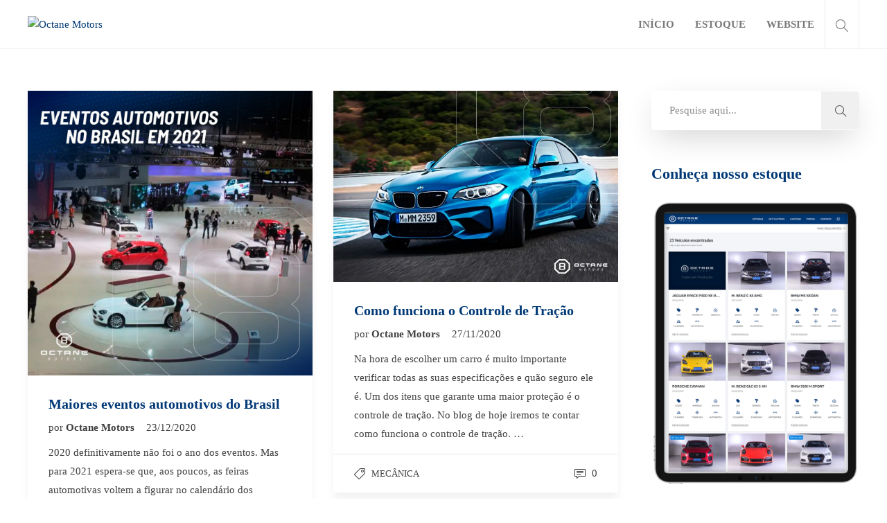

--- FILE ---
content_type: text/html; charset=UTF-8
request_url: https://octanemotors.com.br/category/mecanica/
body_size: 18390
content:
<!DOCTYPE html>
<html dir="ltr" lang="pt-BR" prefix="og: https://ogp.me/ns#">
<head>
	<meta charset="UTF-8">

			<meta name="viewport" content="width=device-width, initial-scale=1">
	
	
	<title>Mecânica - Octane Motors</title>

		<!-- All in One SEO 4.5.7.3 - aioseo.com -->
		<meta name="robots" content="max-image-preview:large" />
		<link rel="canonical" href="https://octanemotors.com.br/category/mecanica/" />
		<link rel="next" href="https://octanemotors.com.br/category/mecanica/page/2/" />
		<meta name="generator" content="All in One SEO (AIOSEO) 4.5.7.3" />
		<script type="application/ld+json" class="aioseo-schema">
			{"@context":"https:\/\/schema.org","@graph":[{"@type":"BreadcrumbList","@id":"https:\/\/octanemotors.com.br\/category\/mecanica\/#breadcrumblist","itemListElement":[{"@type":"ListItem","@id":"https:\/\/octanemotors.com.br\/#listItem","position":1,"name":"Dom\u00e9stica","item":"https:\/\/octanemotors.com.br\/","nextItem":"https:\/\/octanemotors.com.br\/category\/mecanica\/#listItem"},{"@type":"ListItem","@id":"https:\/\/octanemotors.com.br\/category\/mecanica\/#listItem","position":2,"name":"Mec\u00e2nica","previousItem":"https:\/\/octanemotors.com.br\/#listItem"}]},{"@type":"CollectionPage","@id":"https:\/\/octanemotors.com.br\/category\/mecanica\/#collectionpage","url":"https:\/\/octanemotors.com.br\/category\/mecanica\/","name":"Mec\u00e2nica - Octane Motors","inLanguage":"pt-BR","isPartOf":{"@id":"https:\/\/octanemotors.com.br\/#website"},"breadcrumb":{"@id":"https:\/\/octanemotors.com.br\/category\/mecanica\/#breadcrumblist"}},{"@type":"Organization","@id":"https:\/\/octanemotors.com.br\/#organization","name":"Octane Motors","url":"https:\/\/octanemotors.com.br\/"},{"@type":"WebSite","@id":"https:\/\/octanemotors.com.br\/#website","url":"https:\/\/octanemotors.com.br\/","name":"Octane Motors","description":"Potencialize seus sonhos e desfrute com eleg\u00e2ncia. Atendimento personalizado com equipe treinada e profissional para cada cliente. Mec\u00e2nica pr\u00f3pria para todas as marcas, equipamentos especializados para check-up completo e troca de \u00f3leo. Acesse nosso estoque, selecione o modelo preferido e venha fazer um Test Drive.","inLanguage":"pt-BR","publisher":{"@id":"https:\/\/octanemotors.com.br\/#organization"}}]}
		</script>
		<!-- All in One SEO -->

<link rel='dns-prefetch' href='//static.addtoany.com' />
<link rel='dns-prefetch' href='//www.googletagmanager.com' />
<link rel="alternate" type="application/rss+xml" title="Feed para Octane Motors &raquo;" href="https://octanemotors.com.br/feed/" />
<link rel="alternate" type="application/rss+xml" title="Feed de comentários para Octane Motors &raquo;" href="https://octanemotors.com.br/comments/feed/" />
<link rel="alternate" type="application/rss+xml" title="Feed de categoria para Octane Motors &raquo; Mecânica" href="https://octanemotors.com.br/category/mecanica/feed/" />
<script type="text/javascript">
/* <![CDATA[ */
window._wpemojiSettings = {"baseUrl":"https:\/\/s.w.org\/images\/core\/emoji\/15.0.3\/72x72\/","ext":".png","svgUrl":"https:\/\/s.w.org\/images\/core\/emoji\/15.0.3\/svg\/","svgExt":".svg","source":{"concatemoji":"https:\/\/octanemotors.com.br\/wp-includes\/js\/wp-emoji-release.min.js?ver=402e693a11beb86cdb4d456e3af1c4f5"}};
/*! This file is auto-generated */
!function(i,n){var o,s,e;function c(e){try{var t={supportTests:e,timestamp:(new Date).valueOf()};sessionStorage.setItem(o,JSON.stringify(t))}catch(e){}}function p(e,t,n){e.clearRect(0,0,e.canvas.width,e.canvas.height),e.fillText(t,0,0);var t=new Uint32Array(e.getImageData(0,0,e.canvas.width,e.canvas.height).data),r=(e.clearRect(0,0,e.canvas.width,e.canvas.height),e.fillText(n,0,0),new Uint32Array(e.getImageData(0,0,e.canvas.width,e.canvas.height).data));return t.every(function(e,t){return e===r[t]})}function u(e,t,n){switch(t){case"flag":return n(e,"\ud83c\udff3\ufe0f\u200d\u26a7\ufe0f","\ud83c\udff3\ufe0f\u200b\u26a7\ufe0f")?!1:!n(e,"\ud83c\uddfa\ud83c\uddf3","\ud83c\uddfa\u200b\ud83c\uddf3")&&!n(e,"\ud83c\udff4\udb40\udc67\udb40\udc62\udb40\udc65\udb40\udc6e\udb40\udc67\udb40\udc7f","\ud83c\udff4\u200b\udb40\udc67\u200b\udb40\udc62\u200b\udb40\udc65\u200b\udb40\udc6e\u200b\udb40\udc67\u200b\udb40\udc7f");case"emoji":return!n(e,"\ud83d\udc26\u200d\u2b1b","\ud83d\udc26\u200b\u2b1b")}return!1}function f(e,t,n){var r="undefined"!=typeof WorkerGlobalScope&&self instanceof WorkerGlobalScope?new OffscreenCanvas(300,150):i.createElement("canvas"),a=r.getContext("2d",{willReadFrequently:!0}),o=(a.textBaseline="top",a.font="600 32px Arial",{});return e.forEach(function(e){o[e]=t(a,e,n)}),o}function t(e){var t=i.createElement("script");t.src=e,t.defer=!0,i.head.appendChild(t)}"undefined"!=typeof Promise&&(o="wpEmojiSettingsSupports",s=["flag","emoji"],n.supports={everything:!0,everythingExceptFlag:!0},e=new Promise(function(e){i.addEventListener("DOMContentLoaded",e,{once:!0})}),new Promise(function(t){var n=function(){try{var e=JSON.parse(sessionStorage.getItem(o));if("object"==typeof e&&"number"==typeof e.timestamp&&(new Date).valueOf()<e.timestamp+604800&&"object"==typeof e.supportTests)return e.supportTests}catch(e){}return null}();if(!n){if("undefined"!=typeof Worker&&"undefined"!=typeof OffscreenCanvas&&"undefined"!=typeof URL&&URL.createObjectURL&&"undefined"!=typeof Blob)try{var e="postMessage("+f.toString()+"("+[JSON.stringify(s),u.toString(),p.toString()].join(",")+"));",r=new Blob([e],{type:"text/javascript"}),a=new Worker(URL.createObjectURL(r),{name:"wpTestEmojiSupports"});return void(a.onmessage=function(e){c(n=e.data),a.terminate(),t(n)})}catch(e){}c(n=f(s,u,p))}t(n)}).then(function(e){for(var t in e)n.supports[t]=e[t],n.supports.everything=n.supports.everything&&n.supports[t],"flag"!==t&&(n.supports.everythingExceptFlag=n.supports.everythingExceptFlag&&n.supports[t]);n.supports.everythingExceptFlag=n.supports.everythingExceptFlag&&!n.supports.flag,n.DOMReady=!1,n.readyCallback=function(){n.DOMReady=!0}}).then(function(){return e}).then(function(){var e;n.supports.everything||(n.readyCallback(),(e=n.source||{}).concatemoji?t(e.concatemoji):e.wpemoji&&e.twemoji&&(t(e.twemoji),t(e.wpemoji)))}))}((window,document),window._wpemojiSettings);
/* ]]> */
</script>
<style id='wp-emoji-styles-inline-css' type='text/css'>

	img.wp-smiley, img.emoji {
		display: inline !important;
		border: none !important;
		box-shadow: none !important;
		height: 1em !important;
		width: 1em !important;
		margin: 0 0.07em !important;
		vertical-align: -0.1em !important;
		background: none !important;
		padding: 0 !important;
	}
</style>
<link rel='stylesheet' id='wp-block-library-css' href='https://octanemotors.com.br/wp-includes/css/dist/block-library/style.min.css?ver=402e693a11beb86cdb4d456e3af1c4f5' type='text/css' media='all' />
<style id='classic-theme-styles-inline-css' type='text/css'>
/*! This file is auto-generated */
.wp-block-button__link{color:#fff;background-color:#32373c;border-radius:9999px;box-shadow:none;text-decoration:none;padding:calc(.667em + 2px) calc(1.333em + 2px);font-size:1.125em}.wp-block-file__button{background:#32373c;color:#fff;text-decoration:none}
</style>
<style id='global-styles-inline-css' type='text/css'>
body{--wp--preset--color--black: #000000;--wp--preset--color--cyan-bluish-gray: #abb8c3;--wp--preset--color--white: #ffffff;--wp--preset--color--pale-pink: #f78da7;--wp--preset--color--vivid-red: #cf2e2e;--wp--preset--color--luminous-vivid-orange: #ff6900;--wp--preset--color--luminous-vivid-amber: #fcb900;--wp--preset--color--light-green-cyan: #7bdcb5;--wp--preset--color--vivid-green-cyan: #00d084;--wp--preset--color--pale-cyan-blue: #8ed1fc;--wp--preset--color--vivid-cyan-blue: #0693e3;--wp--preset--color--vivid-purple: #9b51e0;--wp--preset--gradient--vivid-cyan-blue-to-vivid-purple: linear-gradient(135deg,rgba(6,147,227,1) 0%,rgb(155,81,224) 100%);--wp--preset--gradient--light-green-cyan-to-vivid-green-cyan: linear-gradient(135deg,rgb(122,220,180) 0%,rgb(0,208,130) 100%);--wp--preset--gradient--luminous-vivid-amber-to-luminous-vivid-orange: linear-gradient(135deg,rgba(252,185,0,1) 0%,rgba(255,105,0,1) 100%);--wp--preset--gradient--luminous-vivid-orange-to-vivid-red: linear-gradient(135deg,rgba(255,105,0,1) 0%,rgb(207,46,46) 100%);--wp--preset--gradient--very-light-gray-to-cyan-bluish-gray: linear-gradient(135deg,rgb(238,238,238) 0%,rgb(169,184,195) 100%);--wp--preset--gradient--cool-to-warm-spectrum: linear-gradient(135deg,rgb(74,234,220) 0%,rgb(151,120,209) 20%,rgb(207,42,186) 40%,rgb(238,44,130) 60%,rgb(251,105,98) 80%,rgb(254,248,76) 100%);--wp--preset--gradient--blush-light-purple: linear-gradient(135deg,rgb(255,206,236) 0%,rgb(152,150,240) 100%);--wp--preset--gradient--blush-bordeaux: linear-gradient(135deg,rgb(254,205,165) 0%,rgb(254,45,45) 50%,rgb(107,0,62) 100%);--wp--preset--gradient--luminous-dusk: linear-gradient(135deg,rgb(255,203,112) 0%,rgb(199,81,192) 50%,rgb(65,88,208) 100%);--wp--preset--gradient--pale-ocean: linear-gradient(135deg,rgb(255,245,203) 0%,rgb(182,227,212) 50%,rgb(51,167,181) 100%);--wp--preset--gradient--electric-grass: linear-gradient(135deg,rgb(202,248,128) 0%,rgb(113,206,126) 100%);--wp--preset--gradient--midnight: linear-gradient(135deg,rgb(2,3,129) 0%,rgb(40,116,252) 100%);--wp--preset--font-size--small: 13px;--wp--preset--font-size--medium: 20px;--wp--preset--font-size--large: 36px;--wp--preset--font-size--x-large: 42px;--wp--preset--spacing--20: 0.44rem;--wp--preset--spacing--30: 0.67rem;--wp--preset--spacing--40: 1rem;--wp--preset--spacing--50: 1.5rem;--wp--preset--spacing--60: 2.25rem;--wp--preset--spacing--70: 3.38rem;--wp--preset--spacing--80: 5.06rem;--wp--preset--shadow--natural: 6px 6px 9px rgba(0, 0, 0, 0.2);--wp--preset--shadow--deep: 12px 12px 50px rgba(0, 0, 0, 0.4);--wp--preset--shadow--sharp: 6px 6px 0px rgba(0, 0, 0, 0.2);--wp--preset--shadow--outlined: 6px 6px 0px -3px rgba(255, 255, 255, 1), 6px 6px rgba(0, 0, 0, 1);--wp--preset--shadow--crisp: 6px 6px 0px rgba(0, 0, 0, 1);}:where(.is-layout-flex){gap: 0.5em;}:where(.is-layout-grid){gap: 0.5em;}body .is-layout-flex{display: flex;}body .is-layout-flex{flex-wrap: wrap;align-items: center;}body .is-layout-flex > *{margin: 0;}body .is-layout-grid{display: grid;}body .is-layout-grid > *{margin: 0;}:where(.wp-block-columns.is-layout-flex){gap: 2em;}:where(.wp-block-columns.is-layout-grid){gap: 2em;}:where(.wp-block-post-template.is-layout-flex){gap: 1.25em;}:where(.wp-block-post-template.is-layout-grid){gap: 1.25em;}.has-black-color{color: var(--wp--preset--color--black) !important;}.has-cyan-bluish-gray-color{color: var(--wp--preset--color--cyan-bluish-gray) !important;}.has-white-color{color: var(--wp--preset--color--white) !important;}.has-pale-pink-color{color: var(--wp--preset--color--pale-pink) !important;}.has-vivid-red-color{color: var(--wp--preset--color--vivid-red) !important;}.has-luminous-vivid-orange-color{color: var(--wp--preset--color--luminous-vivid-orange) !important;}.has-luminous-vivid-amber-color{color: var(--wp--preset--color--luminous-vivid-amber) !important;}.has-light-green-cyan-color{color: var(--wp--preset--color--light-green-cyan) !important;}.has-vivid-green-cyan-color{color: var(--wp--preset--color--vivid-green-cyan) !important;}.has-pale-cyan-blue-color{color: var(--wp--preset--color--pale-cyan-blue) !important;}.has-vivid-cyan-blue-color{color: var(--wp--preset--color--vivid-cyan-blue) !important;}.has-vivid-purple-color{color: var(--wp--preset--color--vivid-purple) !important;}.has-black-background-color{background-color: var(--wp--preset--color--black) !important;}.has-cyan-bluish-gray-background-color{background-color: var(--wp--preset--color--cyan-bluish-gray) !important;}.has-white-background-color{background-color: var(--wp--preset--color--white) !important;}.has-pale-pink-background-color{background-color: var(--wp--preset--color--pale-pink) !important;}.has-vivid-red-background-color{background-color: var(--wp--preset--color--vivid-red) !important;}.has-luminous-vivid-orange-background-color{background-color: var(--wp--preset--color--luminous-vivid-orange) !important;}.has-luminous-vivid-amber-background-color{background-color: var(--wp--preset--color--luminous-vivid-amber) !important;}.has-light-green-cyan-background-color{background-color: var(--wp--preset--color--light-green-cyan) !important;}.has-vivid-green-cyan-background-color{background-color: var(--wp--preset--color--vivid-green-cyan) !important;}.has-pale-cyan-blue-background-color{background-color: var(--wp--preset--color--pale-cyan-blue) !important;}.has-vivid-cyan-blue-background-color{background-color: var(--wp--preset--color--vivid-cyan-blue) !important;}.has-vivid-purple-background-color{background-color: var(--wp--preset--color--vivid-purple) !important;}.has-black-border-color{border-color: var(--wp--preset--color--black) !important;}.has-cyan-bluish-gray-border-color{border-color: var(--wp--preset--color--cyan-bluish-gray) !important;}.has-white-border-color{border-color: var(--wp--preset--color--white) !important;}.has-pale-pink-border-color{border-color: var(--wp--preset--color--pale-pink) !important;}.has-vivid-red-border-color{border-color: var(--wp--preset--color--vivid-red) !important;}.has-luminous-vivid-orange-border-color{border-color: var(--wp--preset--color--luminous-vivid-orange) !important;}.has-luminous-vivid-amber-border-color{border-color: var(--wp--preset--color--luminous-vivid-amber) !important;}.has-light-green-cyan-border-color{border-color: var(--wp--preset--color--light-green-cyan) !important;}.has-vivid-green-cyan-border-color{border-color: var(--wp--preset--color--vivid-green-cyan) !important;}.has-pale-cyan-blue-border-color{border-color: var(--wp--preset--color--pale-cyan-blue) !important;}.has-vivid-cyan-blue-border-color{border-color: var(--wp--preset--color--vivid-cyan-blue) !important;}.has-vivid-purple-border-color{border-color: var(--wp--preset--color--vivid-purple) !important;}.has-vivid-cyan-blue-to-vivid-purple-gradient-background{background: var(--wp--preset--gradient--vivid-cyan-blue-to-vivid-purple) !important;}.has-light-green-cyan-to-vivid-green-cyan-gradient-background{background: var(--wp--preset--gradient--light-green-cyan-to-vivid-green-cyan) !important;}.has-luminous-vivid-amber-to-luminous-vivid-orange-gradient-background{background: var(--wp--preset--gradient--luminous-vivid-amber-to-luminous-vivid-orange) !important;}.has-luminous-vivid-orange-to-vivid-red-gradient-background{background: var(--wp--preset--gradient--luminous-vivid-orange-to-vivid-red) !important;}.has-very-light-gray-to-cyan-bluish-gray-gradient-background{background: var(--wp--preset--gradient--very-light-gray-to-cyan-bluish-gray) !important;}.has-cool-to-warm-spectrum-gradient-background{background: var(--wp--preset--gradient--cool-to-warm-spectrum) !important;}.has-blush-light-purple-gradient-background{background: var(--wp--preset--gradient--blush-light-purple) !important;}.has-blush-bordeaux-gradient-background{background: var(--wp--preset--gradient--blush-bordeaux) !important;}.has-luminous-dusk-gradient-background{background: var(--wp--preset--gradient--luminous-dusk) !important;}.has-pale-ocean-gradient-background{background: var(--wp--preset--gradient--pale-ocean) !important;}.has-electric-grass-gradient-background{background: var(--wp--preset--gradient--electric-grass) !important;}.has-midnight-gradient-background{background: var(--wp--preset--gradient--midnight) !important;}.has-small-font-size{font-size: var(--wp--preset--font-size--small) !important;}.has-medium-font-size{font-size: var(--wp--preset--font-size--medium) !important;}.has-large-font-size{font-size: var(--wp--preset--font-size--large) !important;}.has-x-large-font-size{font-size: var(--wp--preset--font-size--x-large) !important;}
.wp-block-navigation a:where(:not(.wp-element-button)){color: inherit;}
:where(.wp-block-post-template.is-layout-flex){gap: 1.25em;}:where(.wp-block-post-template.is-layout-grid){gap: 1.25em;}
:where(.wp-block-columns.is-layout-flex){gap: 2em;}:where(.wp-block-columns.is-layout-grid){gap: 2em;}
.wp-block-pullquote{font-size: 1.5em;line-height: 1.6;}
</style>
<link rel='stylesheet' id='contact-form-7-css' href='https://octanemotors.com.br/wp-content/plugins/contact-form-7/includes/css/styles.css?ver=5.9' type='text/css' media='all' />
<link rel='stylesheet' id='fw-ext-builder-frontend-grid-css' href='https://octanemotors.com.br/wp-content/plugins/unyson/framework/extensions/builder/static/css/frontend-grid.css?ver=1.2.12' type='text/css' media='all' />
<link rel='stylesheet' id='fw-ext-forms-default-styles-css' href='https://octanemotors.com.br/wp-content/plugins/unyson/framework/extensions/forms/static/css/frontend.css?ver=2.7.28' type='text/css' media='all' />
<link rel='stylesheet' id='font-awesome-css' href='https://octanemotors.com.br/wp-content/plugins/elementor/assets/lib/font-awesome/css/font-awesome.min.css?ver=4.7.0' type='text/css' media='all' />
<link rel='stylesheet' id='recent-posts-widget-with-thumbnails-public-style-css' href='https://octanemotors.com.br/wp-content/plugins/recent-posts-widget-with-thumbnails/public.css?ver=7.1.1' type='text/css' media='all' />
<link rel='stylesheet' id='slb_core-css' href='https://octanemotors.com.br/wp-content/plugins/simple-lightbox/client/css/app.css?ver=2.9.3' type='text/css' media='all' />
<link rel='stylesheet' id='addtoany-css' href='https://octanemotors.com.br/wp-content/plugins/add-to-any/addtoany.min.css?ver=1.16' type='text/css' media='all' />
<link rel='stylesheet' id='bootstrap-css' href='https://octanemotors.com.br/wp-content/themes/jevelin/css/plugins/bootstrap.min.css?ver=3.3.4' type='text/css' media='all' />
<link rel='stylesheet' id='jevelin-plugins-css' href='https://octanemotors.com.br/wp-content/themes/jevelin/css/plugins.css?ver=402e693a11beb86cdb4d456e3af1c4f5' type='text/css' media='all' />
<link rel='stylesheet' id='jevelin-shortcodes-css' href='https://octanemotors.com.br/wp-content/themes/jevelin/css/shortcodes.css?ver=402e693a11beb86cdb4d456e3af1c4f5' type='text/css' media='all' />
<link rel='stylesheet' id='jevelin-styles-css' href='https://octanemotors.com.br/wp-content/themes/jevelin/style.css?ver=402e693a11beb86cdb4d456e3af1c4f5' type='text/css' media='all' />
<link rel='stylesheet' id='jevelin-responsive-css' href='https://octanemotors.com.br/wp-content/themes/jevelin/css/responsive.css?ver=402e693a11beb86cdb4d456e3af1c4f5' type='text/css' media='all' />
<style id='jevelin-responsive-inline-css' type='text/css'>
.cf7-required:after,.woocommerce ul.products li.product a h3:hover,.woocommerce ul.products li.product ins,.post-title h2:hover,.sh-team:hover .sh-team-role,.sh-team-style4 .sh-team-role,.sh-team-style4 .sh-team-icon:hover i,.sh-header-search-submit,.woocommerce .woocommerce-tabs li.active a,.woocommerce .required,.sh-recent-products .woocommerce .star-rating span::before,.woocommerce .woocomerce-styling .star-rating span::before,.sh-jevelin-style3.woocommerce .product .product_meta .posted_in a,.sh-jevelin-style3 .sh-increase-numbers span:hover,.woocommerce div.product p.price,.woocomerce-styling li.product .amount,.post-format-icon,.sh-accent-color,.sh-blog-tag-item:hover h6,ul.page-numbers a:hover,.sh-portfolio-single-info-item i,.sh-filter-item.active,.sh-filter-item:hover,.sh-nav .sh-nav-cart li.menu-item-cart .mini_cart_item .amount,.sh-pricing-button-style3,#sidebar a:not(.sh-social-widgets-item):hover,.logged-in-as a:hover,.woocommerce table.shop_table.cart a:hover,.wrap-forms sup:before,.sh-comment-date a:hover,.reply a.comment-edit-link,.comment-respond #cancel-comment-reply-link,.sh-portfolio-title:hover,.sh-portfolio-single-related-mini h5:hover,.sh-header-top-10 .header-contacts-details-large-icon i,.sh-unyson-frontend-test.active,.plyr--full-ui input[type=range],.woocommerce td.woocommerce-grouped-product-list-item__label a:hover,.sh-accent-color-hover:hover {color: #003976!important;}.woocommerce p.stars.selected a:not(.active),.woocommerce p.stars.selected a.active,.sh-jevelin-style3 .woocommerce-form-coupon-toggle .sh-alert,.sh-jevelin-style3 .woocommerce-progress.step1 .woocommerce-header-item-cart,.sh-jevelin-style3 .woocommerce-progress.step2 .woocommerce-header-item-checkout,.sh-dropcaps-full-square,.sh-dropcaps-full-square-border,.masonry2 .post-content-container a.post-meta-comments:hover,.sh-header-builder-edit:hover {background-color: #003976;}.contact-form input[type="submit"],.sh-back-to-top:hover,.sh-dropcaps-full-square-tale,.sh-404-button,.woocommerce .wc-forward,.woocommerce .checkout-button,.woocommerce div.product form.cart button,.woocommerce .button:not(.add_to_cart_button),.sh-blog-tag-item,.sh-comments .submit,.sh-sidebar-search-active .search-field,.sh-nav .sh-nav-cart .buttons a.checkout,ul.page-numbers .current,ul.page-numbers .current:hover,.post-background,.post-item .post-category .post-category-list,.cart-icon span,.comment-input-required,.widget_tag_cloud a:hover,.widget_product_tag_cloud a:hover,.woocommerce #respond input#submit,.sh-portfolio-overlay1-bar,.sh-pricing-button-style4,.sh-pricing-button-style11,.sh-revslider-button2,.sh-portfolio-default2 .sh-portfolio-title,.sh-recent-posts-widgets-count,.sh-filter-item.active:after,.blog-style-largedate .post-comments,.sh-video-player-style1 .sh-video-player-image-play,.sh-video-player-style2 .sh-video-player-image-play:hover,.sh-video-player-style2 .sh-video-player-image-play:focus,.woocommerce .woocommerce-tabs li a:after,.sh-image-gallery .slick-dots li.slick-active button,.sh-recent-posts-carousel .slick-dots li.slick-active button,.sh-recent-products-carousel .slick-dots li.slick-active button,.sh-settings-container-bar .sh-progress-status-value,.post-password-form input[type="submit"],.wpcf7-form .wpcf7-submit,.sh-portfolio-filter-style3 .sh-filter-item.active .sh-filter-item-content,.sh-portfolio-filter-style4 .sh-filter-item:hover .sh-filter-item-content,.sh-woocommerce-categories-count,.sh-woocommerce-products-style2 .woocommerce ul.products li.product .add_to_cart_button:hover,.woocomerce-styling.sh-woocommerce-products-style2 ul.products li.product .add_to_cart_button:hover,.sh-icon-group-style2 .sh-icon-group-item:hover,.sh-text-background,.plyr--audio .plyr__control.plyr__tab-focus,.plyr--audio .plyr__control:hover,.plyr--audio .plyr__control[aria-expanded=true] {background-color: #003976!important;}.sh-cf7-style4 form input:not(.wpcf7-submit):focus {border-bottom-color: #003976;}::selection {background-color: #003976!important;color: #fff;}::-moz-selection {background-color: #003976!important;color: #fff;}.woocommerce .woocommerce-tabs li.active a {border-bottom-color: #003976!important;}#header-quote,.sh-dropcaps-full-square-tale:after,.sh-blog-tag-item:after,.widget_tag_cloud a:hover:after,.widget_product_tag_cloud a:hover:after {border-left-color: #003976!important;}.cart-icon .cart-icon-triangle-color {border-right-color: #003976!important;}.sh-back-to-top:hover,.widget_price_filter .ui-slider .ui-slider-handle,.sh-sidebar-search-active .search-field:hover,.sh-sidebar-search-active .search-field:focus,.sh-cf7-style2 form p input:not(.wpcf7-submit):focus,.sh-cf7-style2 form p textarea:focus {border-color: #003976!important;}.post-item .post-category .arrow-right {border-left-color: #003976;}.woocommerce .wc-forward:hover,.woocommerce .button:not(.add_to_cart_button):hover,.woocommerce .checkout-button:hover,.woocommerce #respond input#submit:hover,.contact-form input[type="submit"]:hover,.wpcf7-form .wpcf7-submit:hover,.sh-video-player-image-play:hover,.sh-404-button:hover,.post-password-form input[type="submit"],.sh-pricing-button-style11:hover,.sh-revslider-button2.spacing-animation:not(.inverted):hover {background-color: #020e1d!important;}.sh-cf7-unyson form .wpcf7-submit {background-size: 200% auto;background-image: linear-gradient(to right, #003976 , #020e1d, #020e1d);}.sh-mini-overlay-container,.sh-portfolio-overlay-info-box,.sh-portfolio-overlay-bottom .sh-portfolio-icon,.sh-portfolio-overlay-bottom .sh-portfolio-text,.sh-portfolio-overlay2-bar,.sh-portfolio-overlay2-data,.sh-portfolio-overlay3-data {background-color: rgba(0,57,118,0.75)!important;}.woocommerce-progress {background-color: rgba(0,57,118,0.07);}.woocommerce-progress-item {color: rgba(0,57,118,0.5);}.sh-jevelin-style3 .sh-increase-numbers span:hover {background-color: rgba(0,57,118,0.12)!important;}.widget_price_filter .ui-slider .ui-slider-range {background-color: rgba(0,57,118,0.5)!important;}.sh-team-social-overlay2 .sh-team-image:hover .sh-team-overlay2,.sh-overlay-style1,.sh-portfolio-overlay4 {background-color: rgba(0,57,118,0.8)!important;}.sh-header .sh-nav > .current_page_item > a,.sh-header .sh-nav > .current-menu-ancestor > a,.sh-header .sh-nav > .current-menu-item > a,.sh-header-left-side .sh-nav > .current_page_item > a {color: #020e1d!important;}.sh-popover-mini:not(.sh-popover-mini-dark) {background-color: #003976;}.sh-popover-mini:not(.sh-popover-mini-dark):before {border-color: transparent transparent #003976 #003976!important;}.sh-footer .sh-footer-widgets a:hover,.sh-footer .sh-footer-widgets li a:hover,.sh-footer .sh-footer-widgets h6:hover {color: #47c9e5;}
</style>
<link rel='stylesheet' id='jevelin-ie-css' href='https://octanemotors.com.br/wp-content/themes/jevelin/css/ie.css?ver=402e693a11beb86cdb4d456e3af1c4f5' type='text/css' media='all' />
<link rel='stylesheet' id='jevelin-theme-settings-css' href='https://octanemotors.com.br/wp-content/uploads/jevelin-dynamic-styles.css?ver=826856867' type='text/css' media='all' />
<link rel='stylesheet' id='plyr-css' href='https://octanemotors.com.br/wp-content/themes/jevelin/css/plugins/plyr.css?ver=402e693a11beb86cdb4d456e3af1c4f5' type='text/css' media='all' />
<link rel='stylesheet' id='jevelin-child-style-css' href='https://octanemotors.com.br/wp-content/themes/jevelin-child/style.css?ver=402e693a11beb86cdb4d456e3af1c4f5' type='text/css' media='all' />
<script type="text/javascript" id="addtoany-core-js-before">
/* <![CDATA[ */
window.a2a_config=window.a2a_config||{};a2a_config.callbacks=[];a2a_config.overlays=[];a2a_config.templates={};a2a_localize = {
	Share: "Compartilhar",
	Save: "Salvar",
	Subscribe: "Inscrever",
	Email: "Email",
	Bookmark: "Favoritos",
	ShowAll: "Mostrar tudo",
	ShowLess: "Mostrar menos",
	FindServices: "Procurar serviço(s)",
	FindAnyServiceToAddTo: "Encontrar rapidamente qualquer serviço para",
	PoweredBy: "Serviço fornecido por",
	ShareViaEmail: "Share via email",
	SubscribeViaEmail: "Subscribe via email",
	BookmarkInYourBrowser: "Adicionar aos favoritos",
	BookmarkInstructions: "Press Ctrl+D or \u2318+D to bookmark this page",
	AddToYourFavorites: "Adicionar a favoritos",
	SendFromWebOrProgram: "Send from any email address or email program",
	EmailProgram: "Email program",
	More: "More&#8230;",
	ThanksForSharing: "Thanks for sharing!",
	ThanksForFollowing: "Thanks for following!"
};
/* ]]> */
</script>
<script type="text/javascript" async src="https://static.addtoany.com/menu/page.js" id="addtoany-core-js"></script>
<script type="text/javascript" src="https://octanemotors.com.br/wp-includes/js/jquery/jquery.min.js?ver=3.7.1" id="jquery-core-js"></script>
<script type="text/javascript" src="https://octanemotors.com.br/wp-includes/js/jquery/jquery-migrate.min.js?ver=3.4.1" id="jquery-migrate-js"></script>
<script type="text/javascript" async src="https://octanemotors.com.br/wp-content/plugins/add-to-any/addtoany.min.js?ver=1.1" id="addtoany-jquery-js"></script>
<script type="text/javascript" src="https://octanemotors.com.br/wp-content/themes/jevelin/js/plugins.js?ver=402e693a11beb86cdb4d456e3af1c4f5" id="jevelin-plugins-js"></script>
<script type="text/javascript" id="jevelin-scripts-js-extra">
/* <![CDATA[ */
var jevelin_loadmore_posts = {"ajax_url":"https:\/\/octanemotors.com.br\/wp-admin\/admin-ajax.php"};
var jevelin = {"page_loader":"0","notice":"","header_animation_dropdown_delay":"1000","header_animation_dropdown":"easeOutQuint","header_animation_dropdown_speed":"300","lightbox_opacity":"0.88","lightbox_transition":"elastic","lightbox_window_max_width":"1200","lightbox_window_max_height":"1200","lightbox_window_size":"0.8","page_numbers_prev":"Anterior","page_numbers_next":"Pr\u00f3ximo ","rtl_support":"","footer_parallax":"","one_pager":"1","wc_lightbox":"jevelin","quantity_button":"on"};
/* ]]> */
</script>
<script type="text/javascript" src="https://octanemotors.com.br/wp-content/themes/jevelin/js/scripts.js?ver=402e693a11beb86cdb4d456e3af1c4f5" id="jevelin-scripts-js"></script>
<script type="text/javascript" src="https://octanemotors.com.br/wp-content/themes/jevelin/js/plugins/plyr.min.js?ver=402e693a11beb86cdb4d456e3af1c4f5" id="plyr-js"></script>

<!-- Snippet do Google Analytics adicionado pelo Site Kit -->
<script type="text/javascript" src="https://www.googletagmanager.com/gtag/js?id=GT-PHGH6B2K" id="google_gtagjs-js" async></script>
<script type="text/javascript" id="google_gtagjs-js-after">
/* <![CDATA[ */
window.dataLayer = window.dataLayer || [];function gtag(){dataLayer.push(arguments);}
gtag('set', 'linker', {"domains":["octanemotors.com.br"]} );
gtag("js", new Date());
gtag("set", "developer_id.dZTNiMT", true);
gtag("config", "GT-PHGH6B2K");
/* ]]> */
</script>

<!-- Finalizar o snippet do Google Analytics adicionado pelo Site Kit -->
<script type="text/javascript" src="https://octanemotors.com.br/wp-content/themes/jevelin-child/js/scripts.js?ver=402e693a11beb86cdb4d456e3af1c4f5" id="jevelin-child-scripts-js"></script>
<link rel="https://api.w.org/" href="https://octanemotors.com.br/wp-json/" /><link rel="alternate" type="application/json" href="https://octanemotors.com.br/wp-json/wp/v2/categories/58" /><link rel="EditURI" type="application/rsd+xml" title="RSD" href="https://octanemotors.com.br/xmlrpc.php?rsd" />

<meta name="generator" content="Site Kit by Google 1.121.0" /><!-- Facebook Pixel Code -->
<script>
  !function(f,b,e,v,n,t,s)
  {if(f.fbq)return;n=f.fbq=function(){n.callMethod?
  n.callMethod.apply(n,arguments):n.queue.push(arguments)};
  if(!f._fbq)f._fbq=n;n.push=n;n.loaded=!0;n.version='2.0';
  n.queue=[];t=b.createElement(e);t.async=!0;
  t.src=v;s=b.getElementsByTagName(e)[0];
  s.parentNode.insertBefore(t,s)}(window, document,'script',
  'https://connect.facebook.net/en_US/fbevents.js');
  fbq('init', '824327974685021');
  fbq('track', 'PageView');
</script>
<noscript><img height="1" width="1" style="display:none"
  src="https://www.facebook.com/tr?id=824327974685021&ev=PageView&noscript=1"
/></noscript>
<!-- End Facebook Pixel Code -->
<meta name="generator" content="Elementor 3.19.4; features: e_optimized_assets_loading, e_optimized_css_loading, additional_custom_breakpoints, block_editor_assets_optimize, e_image_loading_optimization; settings: css_print_method-external, google_font-enabled, font_display-swap">

<!-- Snippet do Gerenciador de Tags do Google adicionado pelo Site Kit -->
<script type="text/javascript">
/* <![CDATA[ */

			( function( w, d, s, l, i ) {
				w[l] = w[l] || [];
				w[l].push( {'gtm.start': new Date().getTime(), event: 'gtm.js'} );
				var f = d.getElementsByTagName( s )[0],
					j = d.createElement( s ), dl = l != 'dataLayer' ? '&l=' + l : '';
				j.async = true;
				j.src = 'https://www.googletagmanager.com/gtm.js?id=' + i + dl;
				f.parentNode.insertBefore( j, f );
			} )( window, document, 'script', 'dataLayer', 'GTM-WR6TG23L' );
			
/* ]]> */
</script>

<!-- Finalizar o snippet do Gerenciador de Tags do Google adicionado pelo Site Kit -->
<link rel="icon" href="https://octanemotors.com.br/wp-content/uploads/2023/06/cropped-ms-icon-310x310-1-32x32.png" sizes="32x32" />
<link rel="icon" href="https://octanemotors.com.br/wp-content/uploads/2023/06/cropped-ms-icon-310x310-1-192x192.png" sizes="192x192" />
<link rel="apple-touch-icon" href="https://octanemotors.com.br/wp-content/uploads/2023/06/cropped-ms-icon-310x310-1-180x180.png" />
<meta name="msapplication-TileImage" content="https://octanemotors.com.br/wp-content/uploads/2023/06/cropped-ms-icon-310x310-1-270x270.png" />
				<!-- Fonts Plugin CSS - https://fontsplugin.com/ -->
	<style>
			</style>
	<!-- Fonts Plugin CSS -->
	</head>
<body data-rsssl=1 class="archive category category-mecanica category-58 elementor-default elementor-kit-1016 sh-header-mobile-spacing-compact sh-blog-style2 carousel-dot-style1 carousel-dot-spacing-5px carousel-dot-size-standard">


	
	<div id="page-container" class="">
		

									
					<div role="banner" itemscope="itemscope" itemtype="http://schema.org/WPHeader">
						<header class="primary-mobile">
							
<div id="header-mobile" class="sh-header-mobile">
	<div class="sh-header-mobile-navigation">
		

		<div class="container">
			<div class="sh-table">
				<div class="sh-table-cell sh-group">

										            <div class="header-logo sh-group-equal">
                <a href="https://octanemotors.com.br/" class="header-logo-container sh-table-small" rel="home">
                    
                        <div class="sh-table-cell">
                            <img class="sh-standard-logo" src="//portal.octanemotors.com.br/wp-content/uploads/2020/03/logotipo-octane-motors-wpp.png" alt="Octane Motors" />
                            <img class="sh-sticky-logo" src="//portal.octanemotors.com.br/wp-content/uploads/2020/03/logotipo-octane-motors-wpp.png" alt="Octane Motors" />
                            <img class="sh-light-logo" src="//portal.octanemotors.com.br/wp-content/uploads/2020/03/logotipo-octane-motors-wpp.png" alt="Octane Motors" />
                        </div>

                                    </a>
            </div>

    
				</div>
				<div class="sh-table-cell">

										<nav id="header-navigation-mobile" class="header-standard-position">
						<div class="sh-nav-container">
							<ul class="sh-nav">

															    
        <li class="menu-item sh-nav-dropdown">
            <a>
            <div class="sh-table-full">
                <div class="sh-table-cell">
                    <span class="c-hamburger c-hamburger--htx">
                        <span>Toggle menu</span>
                    </span>
                </div>
            </div></a>
        </li>
							</ul>
						</div>
					</nav>

				</div>
			</div>
		</div>
	</div>

	<nav class="sh-header-mobile-dropdown">
		<div class="container sh-nav-container">
			<ul class="sh-nav-mobile"></ul>
		</div>

		<div class="container sh-nav-container">
							<div class="header-mobile-search">
					<form role="search" method="get" class="header-mobile-form" action="https://octanemotors.com.br/">
						<input class="header-mobile-form-input" type="text" placeholder="Search here.." value="" name="s" required />
						<button type="submit" class="header-mobile-form-submit">
							<i class="icon-magnifier"></i>
						</button>

											</form>
				</div>
					</div>

			</nav>
</div>
						</header>
						<header class="primary-desktop">
							
<div class="sh-header sh-header-5 sh-header-small-icons sh-header-megamenu-style2">
	<div class="container">
		<div class="sh-table">
			<div class="sh-table-cell sh-group">

								            <div class="header-logo sh-group-equal">
                <a href="https://octanemotors.com.br/" class="header-logo-container sh-table-small" rel="home">
                    
                        <div class="sh-table-cell">
                            <img class="sh-standard-logo" src="//portal.octanemotors.com.br/wp-content/uploads/2020/03/logotipo-octane-motors-wpp.png" alt="Octane Motors" />
                            <img class="sh-sticky-logo" src="//portal.octanemotors.com.br/wp-content/uploads/2020/03/logotipo-octane-motors-wpp.png" alt="Octane Motors" />
                            <img class="sh-light-logo" src="//portal.octanemotors.com.br/wp-content/uploads/2020/03/logotipo-octane-motors-wpp.png" alt="Octane Motors" />
                        </div>

                                    </a>
            </div>

    
			</div>
			<div class="sh-table-cell">

								<nav id="header-navigation" class="header-standard-position">
											<div class="sh-nav-container"><ul id="menu-menu-principal" class="sh-nav"><li id="menu-item-8" class="menu-item menu-item-type-custom menu-item-object-custom menu-item-home menu-item-8"><a href="https://octanemotors.com.br/" >INÍCIO</a></li>
<li id="menu-item-452" class="menu-item menu-item-type-custom menu-item-object-custom menu-item-452"><a target="_blank" href="https://estoque.octanemotors.com.br/" >ESTOQUE</a></li>
<li id="menu-item-451" class="menu-item menu-item-type-custom menu-item-object-custom menu-item-home menu-item-451"><a href="https://octanemotors.com.br/" >WEBSITE</a></li>

            <li class="menu-item sh-nav-search sh-nav-special">
                <a href="#"><i class="icon icon-magnifier"></i></a>
            </li></ul></div>									</nav>

			</div>
		</div>
	</div>

	
<div  id="header-search" class="sh-header-search">
	<div class="sh-table-full">
		<div class="sh-table-cell">

			<div class="line-test">
				<div class="container">

					<form method="get" class="sh-header-search-form" action="https://octanemotors.com.br/">
						<input type="search" class="sh-header-search-input" placeholder="Pesquise aqui..." value="" name="s" required />
						<button type="submit" class="sh-header-search-submit">
							<i class="icon-magnifier"></i>
						</button>
						<div class="sh-header-search-close close-header-search">
							<i class="ti-close"></i>
						</div>

											</form>

				</div>
			</div>

		</div>
	</div>
</div>
</div>
						</header>
					</div>

							
					

		

        

			<div id="wrapper">
				

				<div class="content-container sh-page-layout-default">
									<div class="container entry-content">
				
				

	<div id="content" class="content-with-sidebar-right">
		<div class="sh-group blog-list blog-style-masonry masonry-shadow">

			
	<article id="post-849" class="post-item post-849 post type-post status-publish format-standard has-post-thumbnail hentry category-eventos category-mecanica" itemscope="itemscope" itemtype="http://schema.org/Article">
		<div class="post-container">
			
			<div class="post-meta-thumb">
				
									<img fetchpriority="high" width="1024" height="1024" src="https://octanemotors.com.br/wp-content/uploads/2020/12/blog_eventos_FEED-1024x1024.jpg" class="attachment-large size-large wp-post-image" alt="" decoding="async" srcset="https://octanemotors.com.br/wp-content/uploads/2020/12/blog_eventos_FEED-1024x1024.jpg 1024w, https://octanemotors.com.br/wp-content/uploads/2020/12/blog_eventos_FEED-300x300.jpg 300w, https://octanemotors.com.br/wp-content/uploads/2020/12/blog_eventos_FEED-150x150.jpg 150w, https://octanemotors.com.br/wp-content/uploads/2020/12/blog_eventos_FEED-768x768.jpg 768w, https://octanemotors.com.br/wp-content/uploads/2020/12/blog_eventos_FEED-660x660.jpg 660w, https://octanemotors.com.br/wp-content/uploads/2020/12/blog_eventos_FEED.jpg 1080w" sizes="(max-width: 1024px) 100vw, 1024px" />				
				
        <div class="sh-overlay-style1">
            <div class="sh-table-full">
                                    <a href="https://octanemotors.com.br/maiores-eventos-automotivos-do-brasil/" class="sh-overlay-item sh-table-cell" title="Open the article - Maiores eventos automotivos do Brasil">
                        <div class="sh-overlay-item-container">
                            <i class="icon-link"></i>
                        </div>
                    </a>
                
                                    <a href="https://octanemotors.com.br/wp-content/uploads/2020/12/blog_eventos_FEED-1024x1024.jpg" class="sh-overlay-item sh-table-cell" data-rel="lightcase">
                        <div class="sh-overlay-item-container">
                            <i class="icon-magnifier-add"></i>
                        </div>
                    </a>
                            </div>
        </div>

    			</div>

			<div class="post-content-container">
				<a href="https://octanemotors.com.br/maiores-eventos-automotivos-do-brasil/" class="post-title">
					<h2 itemprop="headline">
												Maiores eventos automotivos do Brasil					</h2>
				</a>

				<div class="post-meta post-meta-one">
					
        <span class="post-meta-author">
            por            <a href="https://octanemotors.com.br/author/cliente/" class="bypostauthor" itemprop="url" rel="author">
                Octane Motors            </a>
        </span>

                    <time class="updated semantic" itemprop="dateModified" datetime="2021-02-01T17:26:16+00:00"></time>
            <a href="https://octanemotors.com.br/maiores-eventos-automotivos-do-brasil/" class="post-meta-date sh-default-color">23/12/2020</a>
        
    				</div>

				<div class="post-content" itemprop="text">
					<p>2020 definitivamente não foi o ano dos eventos. Mas para 2021 espera-se que, aos poucos, as feiras automotivas voltem a figurar no calendário dos entusiastas de carros.  Hoje, você confere tudo sobre os principais eventos automotivos do Brasil e fica por dentro das datas programadas&#8230;</p>
				</div>

				<div class="post-meta post-meta-two">
					
        <div class="sh-columns post-meta-comments">
            <span class="post-meta-categories">
                <i class="icon-tag"></i>
                <a href="https://octanemotors.com.br/category/eventos/" rel="category tag">Eventos</a>, <a href="https://octanemotors.com.br/category/mecanica/" rel="category tag">Mecânica</a>            </span>

                            <meta itemprop="interactionCount" content="UserComments:0">
                <a href="https://octanemotors.com.br/maiores-eventos-automotivos-do-brasil/#comments" class="post-meta-comments">
                    <i class="icon-speech"></i>
                    0                </a>
                    </div>

    				</div>
			</div>

		</div>
	</article>



	<article id="post-801" class="post-item post-801 post type-post status-publish format-standard has-post-thumbnail hentry category-mecanica" itemscope="itemscope" itemtype="http://schema.org/Article">
		<div class="post-container">
			
			<div class="post-meta-thumb">
				
									<img width="660" height="444" src="https://octanemotors.com.br/wp-content/uploads/2020/11/BLOG_COMO_FUNCIONA_O_CONTROLE_DE_TRACAO.jpg" class="attachment-large size-large wp-post-image" alt="BLOG_COMO_FUNCIONA_O_CONTROLE_DE_TRAÇÃO" decoding="async" srcset="https://octanemotors.com.br/wp-content/uploads/2020/11/BLOG_COMO_FUNCIONA_O_CONTROLE_DE_TRACAO.jpg 660w, https://octanemotors.com.br/wp-content/uploads/2020/11/BLOG_COMO_FUNCIONA_O_CONTROLE_DE_TRACAO-300x202.jpg 300w" sizes="(max-width: 660px) 100vw, 660px" />				
				
        <div class="sh-overlay-style1">
            <div class="sh-table-full">
                                    <a href="https://octanemotors.com.br/como-funciona-o-controle-de-tracao/" class="sh-overlay-item sh-table-cell" title="Open the article - Como funciona o Controle de Tração">
                        <div class="sh-overlay-item-container">
                            <i class="icon-link"></i>
                        </div>
                    </a>
                
                                    <a href="https://octanemotors.com.br/wp-content/uploads/2020/11/BLOG_COMO_FUNCIONA_O_CONTROLE_DE_TRACAO.jpg" class="sh-overlay-item sh-table-cell" data-rel="lightcase">
                        <div class="sh-overlay-item-container">
                            <i class="icon-magnifier-add"></i>
                        </div>
                    </a>
                            </div>
        </div>

    			</div>

			<div class="post-content-container">
				<a href="https://octanemotors.com.br/como-funciona-o-controle-de-tracao/" class="post-title">
					<h2 itemprop="headline">
												Como funciona o Controle de Tração					</h2>
				</a>

				<div class="post-meta post-meta-one">
					
        <span class="post-meta-author">
            por            <a href="https://octanemotors.com.br/author/cliente/" class="bypostauthor" itemprop="url" rel="author">
                Octane Motors            </a>
        </span>

                    <time class="updated semantic" itemprop="dateModified" datetime="2020-11-27T13:25:02+00:00"></time>
            <a href="https://octanemotors.com.br/como-funciona-o-controle-de-tracao/" class="post-meta-date sh-default-color">27/11/2020</a>
        
    				</div>

				<div class="post-content" itemprop="text">
					<p>Na hora de escolher um carro é muito importante verificar todas as suas especificações e quão seguro ele é. Um dos itens que garante uma maior proteção é o controle de tração. No blog de hoje iremos te contar como funciona o controle de tração. &#8230;</p>
				</div>

				<div class="post-meta post-meta-two">
					
        <div class="sh-columns post-meta-comments">
            <span class="post-meta-categories">
                <i class="icon-tag"></i>
                <a href="https://octanemotors.com.br/category/mecanica/" rel="category tag">Mecânica</a>            </span>

                            <meta itemprop="interactionCount" content="UserComments:0">
                <a href="https://octanemotors.com.br/como-funciona-o-controle-de-tracao/#comments" class="post-meta-comments">
                    <i class="icon-speech"></i>
                    0                </a>
                    </div>

    				</div>
			</div>

		</div>
	</article>



	<article id="post-711" class="post-item post-711 post type-post status-publish format-standard has-post-thumbnail hentry category-mecanica" itemscope="itemscope" itemtype="http://schema.org/Article">
		<div class="post-container">
			
			<div class="post-meta-thumb">
				
									<img width="660" height="444" src="https://octanemotors.com.br/wp-content/uploads/2020/09/BLOG-5-TECNOLOGIAS-DE-SEGURANCA.jpg" class="attachment-large size-large wp-post-image" alt="" decoding="async" srcset="https://octanemotors.com.br/wp-content/uploads/2020/09/BLOG-5-TECNOLOGIAS-DE-SEGURANCA.jpg 660w, https://octanemotors.com.br/wp-content/uploads/2020/09/BLOG-5-TECNOLOGIAS-DE-SEGURANCA-300x202.jpg 300w" sizes="(max-width: 660px) 100vw, 660px" />				
				
        <div class="sh-overlay-style1">
            <div class="sh-table-full">
                                    <a href="https://octanemotors.com.br/5-tecnologias-automotivas-que-aumentam-a-seguranca-no-transito/" class="sh-overlay-item sh-table-cell" title="Open the article - 5 tecnologias automotivas que aumentam a segurança no trânsito ">
                        <div class="sh-overlay-item-container">
                            <i class="icon-link"></i>
                        </div>
                    </a>
                
                                    <a href="https://octanemotors.com.br/wp-content/uploads/2020/09/BLOG-5-TECNOLOGIAS-DE-SEGURANCA.jpg" class="sh-overlay-item sh-table-cell" data-rel="lightcase">
                        <div class="sh-overlay-item-container">
                            <i class="icon-magnifier-add"></i>
                        </div>
                    </a>
                            </div>
        </div>

    			</div>

			<div class="post-content-container">
				<a href="https://octanemotors.com.br/5-tecnologias-automotivas-que-aumentam-a-seguranca-no-transito/" class="post-title">
					<h2 itemprop="headline">
												5 tecnologias automotivas que aumentam a segurança no trânsito 					</h2>
				</a>

				<div class="post-meta post-meta-one">
					
        <span class="post-meta-author">
            por            <a href="https://octanemotors.com.br/author/cliente/" class="bypostauthor" itemprop="url" rel="author">
                Octane Motors            </a>
        </span>

                    <time class="updated semantic" itemprop="dateModified" datetime="2020-09-04T14:09:04+00:00"></time>
            <a href="https://octanemotors.com.br/5-tecnologias-automotivas-que-aumentam-a-seguranca-no-transito/" class="post-meta-date sh-default-color">04/09/2020</a>
        
    				</div>

				<div class="post-content" itemprop="text">
					<p>No blog de hoje você conhece as 5 tecnologias que foram aprimoradas para a segurança de motoristas e passageiros. Vamos conhecer os mecanismos que vem tornando o trânsito menos perigoso e salvando vidas.  É fato que a pandemia do coronavírus diminuiu a circulação de veículos&#8230;</p>
				</div>

				<div class="post-meta post-meta-two">
					
        <div class="sh-columns post-meta-comments">
            <span class="post-meta-categories">
                <i class="icon-tag"></i>
                <a href="https://octanemotors.com.br/category/mecanica/" rel="category tag">Mecânica</a>            </span>

                            <meta itemprop="interactionCount" content="UserComments:0">
                <a href="https://octanemotors.com.br/5-tecnologias-automotivas-que-aumentam-a-seguranca-no-transito/#comments" class="post-meta-comments">
                    <i class="icon-speech"></i>
                    0                </a>
                    </div>

    				</div>
			</div>

		</div>
	</article>



	<article id="post-701" class="post-item post-701 post type-post status-publish format-standard has-post-thumbnail hentry category-mecanica" itemscope="itemscope" itemtype="http://schema.org/Article">
		<div class="post-container">
			
			<div class="post-meta-thumb">
				
									<img width="660" height="444" src="https://octanemotors.com.br/wp-content/uploads/2020/08/BLOG-NOVA-GASOLINA-BRASILEIRA_.jpg" class="attachment-large size-large wp-post-image" alt="" decoding="async" srcset="https://octanemotors.com.br/wp-content/uploads/2020/08/BLOG-NOVA-GASOLINA-BRASILEIRA_.jpg 660w, https://octanemotors.com.br/wp-content/uploads/2020/08/BLOG-NOVA-GASOLINA-BRASILEIRA_-300x202.jpg 300w" sizes="(max-width: 660px) 100vw, 660px" />				
				
        <div class="sh-overlay-style1">
            <div class="sh-table-full">
                                    <a href="https://octanemotors.com.br/nova-gasolina-brasileira/" class="sh-overlay-item sh-table-cell" title="Open the article - Nova gasolina brasileira">
                        <div class="sh-overlay-item-container">
                            <i class="icon-link"></i>
                        </div>
                    </a>
                
                                    <a href="https://octanemotors.com.br/wp-content/uploads/2020/08/BLOG-NOVA-GASOLINA-BRASILEIRA_.jpg" class="sh-overlay-item sh-table-cell" data-rel="lightcase">
                        <div class="sh-overlay-item-container">
                            <i class="icon-magnifier-add"></i>
                        </div>
                    </a>
                            </div>
        </div>

    			</div>

			<div class="post-content-container">
				<a href="https://octanemotors.com.br/nova-gasolina-brasileira/" class="post-title">
					<h2 itemprop="headline">
												Nova gasolina brasileira					</h2>
				</a>

				<div class="post-meta post-meta-one">
					
        <span class="post-meta-author">
            por            <a href="https://octanemotors.com.br/author/cliente/" class="bypostauthor" itemprop="url" rel="author">
                Octane Motors            </a>
        </span>

                    <time class="updated semantic" itemprop="dateModified" datetime="2020-08-26T15:00:20+00:00"></time>
            <a href="https://octanemotors.com.br/nova-gasolina-brasileira/" class="post-meta-date sh-default-color">26/08/2020</a>
        
    				</div>

				<div class="post-content" itemprop="text">
					<p>Em janeiro deste ano, a ANP (Agência Nacional do Petróleo, Gás Natural e Biocombustíveis) estabeleceu uma série de especificações para a chamada nova gasolina brasileira.  Desde então, o combustível é esperado com grandes expectativas pelos entusiastas do setor automotivo. A venda oficial da gasolina começou&#8230;</p>
				</div>

				<div class="post-meta post-meta-two">
					
        <div class="sh-columns post-meta-comments">
            <span class="post-meta-categories">
                <i class="icon-tag"></i>
                <a href="https://octanemotors.com.br/category/mecanica/" rel="category tag">Mecânica</a>            </span>

                            <meta itemprop="interactionCount" content="UserComments:0">
                <a href="https://octanemotors.com.br/nova-gasolina-brasileira/#comments" class="post-meta-comments">
                    <i class="icon-speech"></i>
                    0                </a>
                    </div>

    				</div>
			</div>

		</div>
	</article>



		</div>
		<div class="sh-pagination sh-default-color"><ul class='page-numbers'>
	<li><span aria-current="page" class="page-numbers current">1</span></li>
	<li><a class="page-numbers" href="https://octanemotors.com.br/category/mecanica/page/2/">2</a></li>
	<li><a class="page-numbers" href="https://octanemotors.com.br/category/mecanica/page/3/">3</a></li>
	<li><a class="next page-numbers" href="https://octanemotors.com.br/category/mecanica/page/2/">Próximo </a></li>
</ul>
</div>
	</div>
	<div id="sidebar" class="sidebar-right" role="complementary" itemscope="itemscope" itemtype="http://schema.org/WPSideBar">
		
	<div id="search-5" class="widget-item widget_search">
            <form method="get" class="search-form" action="https://octanemotors.com.br/">
                <div>
                    <label>
                        <input type="search" class="sh-sidebar-search search-field" placeholder="Pesquise aqui..." value="" name="s" title="Search text" required />
                    </label>
                    <button type="submit" class="search-submit">
                        <i class="icon-magnifier"></i>
                    </button>
                </div>
            </form></div><div id="media_image-2" class="widget-item widget_media_image"><h3 class="widget-title">Conheça nosso estoque</h3><a href="https://estoque.octanemotors.com.br/" target="_blank" rel="noopener"><img width="744" height="1023" src="https://octanemotors.com.br/wp-content/uploads/2021/05/ipad-all-habit.png" class="image wp-image-984  attachment-full size-full" alt="" style="max-width: 100%; height: auto;" decoding="async" srcset="https://octanemotors.com.br/wp-content/uploads/2021/05/ipad-all-habit.png 744w, https://octanemotors.com.br/wp-content/uploads/2021/05/ipad-all-habit-218x300.png 218w" sizes="(max-width: 744px) 100vw, 744px" /></a></div><div id="easy_facebook_like_box-3" class="widget-item widget_easy_facebook_like_box"><div class="widget-text easy-facebook-like-box_box"><div id="fb-root"></div>
          <script>(function(d, s, id) {
            var js, fjs = d.getElementsByTagName(s)[0];
            if (d.getElementById(id)) return;
            js = d.createElement(s); js.id = id;
            js.src = "//connect.facebook.net/en_US/sdk.js#xfbml=1&version=v2.10";
            fjs.parentNode.insertBefore(js, fjs);
          }(document, "script", "facebook-jssdk"));</script><div class="fb-page" data-href="https://www.facebook.com/octanemotors/" data-width="300" data-height="400" data-hide-cover="false" data-tabs="" data-small-header="false" data-hide-cta="true" data-adapt-container-width="true" data-show-facepile="true"><blockquote cite="https://www.facebook.com/facebook" class="fb-xfbml-parse-ignore"><a href="https://www.facebook.com/facebook">Facebook</a></blockquote></div></div></div><div id="media_image-3" class="widget-item widget_media_image"><a href="https://br.pinterest.com/OctaneMotorsOficial/pins/"><img width="300" height="258" src="https://octanemotors.com.br/wp-content/uploads/2021/05/pinterest-300x258.jpg" class="image wp-image-985  attachment-medium size-medium" alt="" style="max-width: 100%; height: auto;" decoding="async" srcset="https://octanemotors.com.br/wp-content/uploads/2021/05/pinterest-300x258.jpg 300w, https://octanemotors.com.br/wp-content/uploads/2021/05/pinterest.jpg 697w" sizes="(max-width: 300px) 100vw, 300px" /></a></div>
	<div id="recent_posts-1" class="widget_social_links widget-item widget_recent_posts">	<div class="wrap-recent-posts">
		<h3 class="widget-title">Últimas postagens</h3>		<div class="sh-recent-posts-widgets">
			
					<div class="sh-recent-posts-widgets-item">
													<div class="sh-recent-posts-widgets-item-thumb">
								<a href="https://octanemotors.com.br/ferrari-f355-gts-do-nosso-estoque-para-a-sua-colecao/">
									
        <div class="sh-ratio">
            <div class="sh-ratio-container sh-ratio-container-square">
                <div class="sh-ratio-content" style="background-image: url(https://octanemotors.com.br/wp-content/uploads/2021/06/ferrari_blog_site-Recuperado-150x150.jpg);"></div>
            </div>
        </div>
									<div class="sh-mini-overlay">
										<div class="sh-mini-overlay-container">
											<div class="sh-table-full">
												<div class="sh-table-cell">
													<i class="icon-link"></i>
												</div>
											</div>
										</div>
									</div>

									<div class="sh-recent-posts-widgets-count">
										0									</div>
								</a>
							</div>
							<div class="sh-recent-posts-widgets-item-content">
						
							
								<span class="post-meta-categories">
						            <a href="https://octanemotors.com.br/category/classicos/" rel="category tag">Clássicos</a>, <a href="https://octanemotors.com.br/category/esportivos/" rel="category tag">Esportivos</a>, <a href="https://octanemotors.com.br/category/estoque-octane/" rel="category tag">Estoque Octane</a>						        </span>

								<a href="https://octanemotors.com.br/ferrari-f355-gts-do-nosso-estoque-para-a-sua-colecao/">
									<h6>Ferrari F355 GTS: do nosso estoque para a sua coleção</h6>
								</a>

							
													</div>
											</div>

				
					<div class="sh-recent-posts-widgets-item">
													<div class="sh-recent-posts-widgets-item-thumb">
								<a href="https://octanemotors.com.br/bmw-m3-35-anos-de-esportividade/">
									
        <div class="sh-ratio">
            <div class="sh-ratio-container sh-ratio-container-square">
                <div class="sh-ratio-content" style="background-image: url(https://octanemotors.com.br/wp-content/uploads/2021/06/m3-blog-site-150x150.jpg);"></div>
            </div>
        </div>
									<div class="sh-mini-overlay">
										<div class="sh-mini-overlay-container">
											<div class="sh-table-full">
												<div class="sh-table-cell">
													<i class="icon-link"></i>
												</div>
											</div>
										</div>
									</div>

									<div class="sh-recent-posts-widgets-count">
										0									</div>
								</a>
							</div>
							<div class="sh-recent-posts-widgets-item-content">
						
							
								<span class="post-meta-categories">
						            <a href="https://octanemotors.com.br/category/classicos/" rel="category tag">Clássicos</a>, <a href="https://octanemotors.com.br/category/esportivos/" rel="category tag">Esportivos</a>, <a href="https://octanemotors.com.br/category/octane-motors/" rel="category tag">Octane Motors</a>						        </span>

								<a href="https://octanemotors.com.br/bmw-m3-35-anos-de-esportividade/">
									<h6>BMW M3: 35 anos de esportividade</h6>
								</a>

							
													</div>
											</div>

				
					<div class="sh-recent-posts-widgets-item">
													<div class="sh-recent-posts-widgets-item-thumb">
								<a href="https://octanemotors.com.br/ascensao-e-queda-3-historias-iconicas-de-montadoras-brasileiras/">
									
        <div class="sh-ratio">
            <div class="sh-ratio-container sh-ratio-container-square">
                <div class="sh-ratio-content" style="background-image: url(https://octanemotors.com.br/wp-content/uploads/2021/06/montadoras-br-blog-site-150x150.jpg);"></div>
            </div>
        </div>
									<div class="sh-mini-overlay">
										<div class="sh-mini-overlay-container">
											<div class="sh-table-full">
												<div class="sh-table-cell">
													<i class="icon-link"></i>
												</div>
											</div>
										</div>
									</div>

									<div class="sh-recent-posts-widgets-count">
										0									</div>
								</a>
							</div>
							<div class="sh-recent-posts-widgets-item-content">
						
							
								<span class="post-meta-categories">
						            <a href="https://octanemotors.com.br/category/classicos/" rel="category tag">Clássicos</a>, <a href="https://octanemotors.com.br/category/tipos-de-carros/" rel="category tag">Tipos de carros</a>						        </span>

								<a href="https://octanemotors.com.br/ascensao-e-queda-3-historias-iconicas-de-montadoras-brasileiras/">
									<h6>Ascensão e queda: 3 histórias icônicas de montadoras brasileiras</h6>
								</a>

							
													</div>
											</div>

				
					<div class="sh-recent-posts-widgets-item">
													<div class="sh-recent-posts-widgets-item-thumb">
								<a href="https://octanemotors.com.br/volvo-se-compromete-a-extinguir-a-producao-de-carros-com-motores-a-combustao/">
									
        <div class="sh-ratio">
            <div class="sh-ratio-container sh-ratio-container-square">
                <div class="sh-ratio-content" style="background-image: url(https://octanemotors.com.br/wp-content/uploads/2021/05/volvo-blog-site-150x150.jpg);"></div>
            </div>
        </div>
									<div class="sh-mini-overlay">
										<div class="sh-mini-overlay-container">
											<div class="sh-table-full">
												<div class="sh-table-cell">
													<i class="icon-link"></i>
												</div>
											</div>
										</div>
									</div>

									<div class="sh-recent-posts-widgets-count">
										0									</div>
								</a>
							</div>
							<div class="sh-recent-posts-widgets-item-content">
						
							
								<span class="post-meta-categories">
						            <a href="https://octanemotors.com.br/category/carros-eletricos/" rel="category tag">Carros elétricos</a>, <a href="https://octanemotors.com.br/category/octane-motors/" rel="category tag">Octane Motors</a>, <a href="https://octanemotors.com.br/category/tipos-de-carros/" rel="category tag">Tipos de carros</a>						        </span>

								<a href="https://octanemotors.com.br/volvo-se-compromete-a-extinguir-a-producao-de-carros-com-motores-a-combustao/">
									<h6>Volvo se compromete a extinguir a produção de carros com motores a combustão até 2030</h6>
								</a>

							
													</div>
											</div>

				
					<div class="sh-recent-posts-widgets-item">
													<div class="sh-recent-posts-widgets-item-thumb">
								<a href="https://octanemotors.com.br/suv-para-familia-como-escolher-um-carro-seguro-em-2021/">
									
        <div class="sh-ratio">
            <div class="sh-ratio-container sh-ratio-container-square">
                <div class="sh-ratio-content" style="background-image: url(https://octanemotors.com.br/wp-content/uploads/2021/05/suv-blog-site-150x150.jpg);"></div>
            </div>
        </div>
									<div class="sh-mini-overlay">
										<div class="sh-mini-overlay-container">
											<div class="sh-table-full">
												<div class="sh-table-cell">
													<i class="icon-link"></i>
												</div>
											</div>
										</div>
									</div>

									<div class="sh-recent-posts-widgets-count">
										0									</div>
								</a>
							</div>
							<div class="sh-recent-posts-widgets-item-content">
						
							
								<span class="post-meta-categories">
						            <a href="https://octanemotors.com.br/category/estoque-octane/" rel="category tag">Estoque Octane</a>, <a href="https://octanemotors.com.br/category/suv-de-luxo/" rel="category tag">SUV de luxo</a>						        </span>

								<a href="https://octanemotors.com.br/suv-para-familia-como-escolher-um-carro-seguro-em-2021/">
									<h6>SUV para família: como escolher um carro seguro em 2021</h6>
								</a>

							
													</div>
											</div>

				
					<div class="sh-recent-posts-widgets-item">
													<div class="sh-recent-posts-widgets-item-thumb">
								<a href="https://octanemotors.com.br/dodge-viper-srt10-versus-lamborghini-gallardo-spyder-uma-briga-de-gigantes/">
									
        <div class="sh-ratio">
            <div class="sh-ratio-container sh-ratio-container-square">
                <div class="sh-ratio-content" style="background-image: url(https://octanemotors.com.br/wp-content/uploads/2021/04/viper_vs_lambo_blog_site-150x150.jpg);"></div>
            </div>
        </div>
									<div class="sh-mini-overlay">
										<div class="sh-mini-overlay-container">
											<div class="sh-table-full">
												<div class="sh-table-cell">
													<i class="icon-link"></i>
												</div>
											</div>
										</div>
									</div>

									<div class="sh-recent-posts-widgets-count">
										0									</div>
								</a>
							</div>
							<div class="sh-recent-posts-widgets-item-content">
						
							
								<span class="post-meta-categories">
						            <a href="https://octanemotors.com.br/category/classicos/" rel="category tag">Clássicos</a>, <a href="https://octanemotors.com.br/category/esportivos/" rel="category tag">Esportivos</a>, <a href="https://octanemotors.com.br/category/estoque-octane/" rel="category tag">Estoque Octane</a>						        </span>

								<a href="https://octanemotors.com.br/dodge-viper-srt10-versus-lamborghini-gallardo-spyder-uma-briga-de-gigantes/">
									<h6>Dodge Viper SRT10 versus Lamborghini Gallardo Spyder: uma briga de gigantes</h6>
								</a>

							
													</div>
											</div>

									</div>
	</div>
	</div>	</div>


			</div>
		</div>

					
				<footer class="sh-footer" role="contentinfo" itemscope="itemscope" itemtype="http://schema.org/WPFooter">
											<div class="sh-copyrights">
		<div class="container container-padding">
			
				<div class="sh-copyrights-style2">
					<div class="sh-table-full">
												<div class="sh-table-cell">
							
<div class="sh-copyrights-text">
	
	<span> <a class="text-info" href="https://mobsite.com.br/?source=octane-motors" target="_blank" rel="noopener">Mobsite</a> - Tecnologia para sites ©</span>
</div>						</div>
					</div>
				</div>

			
		</div>
	</div>
				</footer>

						</div>


	
	
		<div class="sh-back-to-top sh-back-to-top3">
			<i class="icon-arrow-up"></i>
		</div>

	</div>




		<!-- Snippet do Google Tag Manager (noscript) adicionado pelo Site Kit -->
		<noscript>
			<iframe src="https://www.googletagmanager.com/ns.html?id=GTM-WR6TG23L" height="0" width="0" style="display:none;visibility:hidden"></iframe>
		</noscript>
		<!-- Finalizar o snippet do Gerenciador de Tags do Google (noscript) adicionado pelo Site Kit -->
		<script type="text/javascript" src="https://octanemotors.com.br/wp-content/plugins/contact-form-7/includes/swv/js/index.js?ver=5.9" id="swv-js"></script>
<script type="text/javascript" id="contact-form-7-js-extra">
/* <![CDATA[ */
var wpcf7 = {"api":{"root":"https:\/\/octanemotors.com.br\/wp-json\/","namespace":"contact-form-7\/v1"},"cached":"1"};
/* ]]> */
</script>
<script type="text/javascript" src="https://octanemotors.com.br/wp-content/plugins/contact-form-7/includes/js/index.js?ver=5.9" id="contact-form-7-js"></script>
<script type="text/javascript" src="https://octanemotors.com.br/wp-includes/js/jquery/ui/effect.min.js?ver=1.13.2" id="jquery-effects-core-js"></script>
<script type="text/javascript" src="https://octanemotors.com.br/wp-content/themes/jevelin/js/plugins/bootstrap.min.js?ver=3.3.4" id="bootstrap-js"></script>
<script type="text/javascript" src="https://octanemotors.com.br/wp-content/themes/jevelin/js/plugins/jquery.instagramFeed.min.js?ver=1.0" id="instagramFeed-js"></script>
<script type="text/javascript" src="https://octanemotors.com.br/wp-content/themes/jevelin/js/plugins/smoothscroll.js?ver=1.4.4" id="smoothscroll-js"></script>
<script type="text/javascript" id="slb_context">/* <![CDATA[ */if ( !!window.jQuery ) {(function($){$(document).ready(function(){if ( !!window.SLB ) { {$.extend(SLB, {"context":["public","user_guest"]});} }})})(jQuery);}/* ]]> */</script>
		<script type="text/javascript"> jQuery(document).ready(function ($) { "use strict"; });</script>
	
</body>
</html>


--- FILE ---
content_type: text/css
request_url: https://octanemotors.com.br/wp-content/themes/jevelin-child/style.css?ver=402e693a11beb86cdb4d456e3af1c4f5
body_size: -178
content:
/*
Theme Name: Jevelin Child
Description: Child theme for Jevelin theme
Author: Shufflehound
Author URI: http://shufflehound.com
Template: jevelin
*/

/* Add your custom CSS below */
